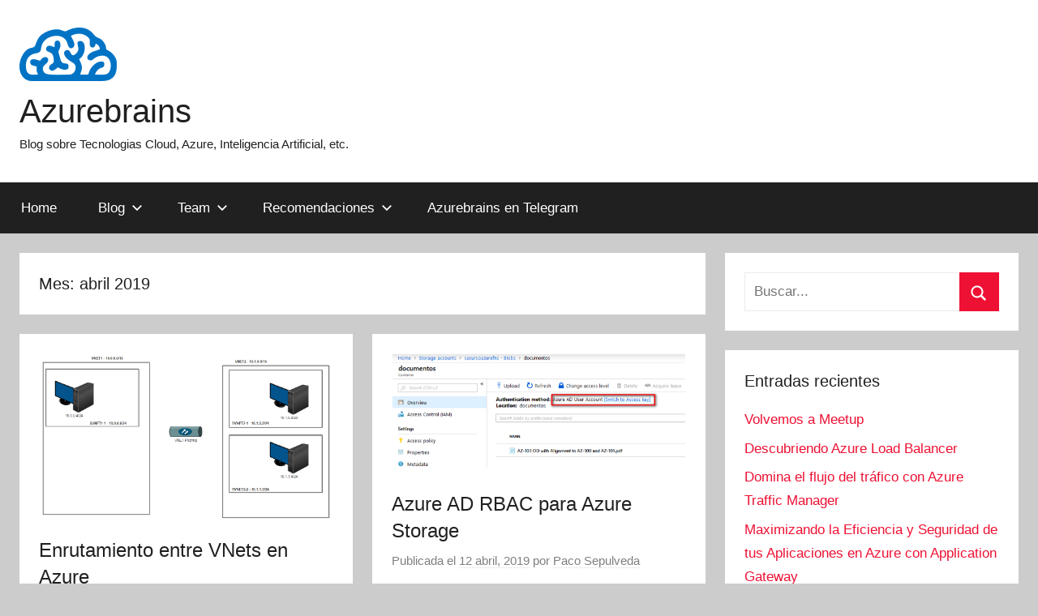

--- FILE ---
content_type: text/html; charset=UTF-8
request_url: https://azurebrains.azurewebsites.net/2019/04/
body_size: 11555
content:
<!DOCTYPE html>
<html lang="es">
<head>
<meta charset="UTF-8">
<meta name="viewport" content="width=device-width, initial-scale=1">
<link rel="profile" href="https://gmpg.org/xfn/11">
<title>abril 2019 &#8211; Azurebrains</title>
<meta name='robots' content='max-image-preview:large' />
<link rel='dns-prefetch' href='//s.w.org' />
<link rel="alternate" type="application/rss+xml" title="Azurebrains &raquo; Feed" href="https://www.azurebrains.com/feed/" />
<link rel="alternate" type="application/rss+xml" title="Azurebrains &raquo; Feed de los comentarios" href="https://www.azurebrains.com/comments/feed/" />
<script type="text/javascript">
window._wpemojiSettings = {"baseUrl":"https:\/\/s.w.org\/images\/core\/emoji\/14.0.0\/72x72\/","ext":".png","svgUrl":"https:\/\/s.w.org\/images\/core\/emoji\/14.0.0\/svg\/","svgExt":".svg","source":{"concatemoji":"https:\/\/www.azurebrains.com\/wp-includes\/js\/wp-emoji-release.min.js?ver=6.0.6"}};
/*! This file is auto-generated */
!function(e,a,t){var n,r,o,i=a.createElement("canvas"),p=i.getContext&&i.getContext("2d");function s(e,t){var a=String.fromCharCode,e=(p.clearRect(0,0,i.width,i.height),p.fillText(a.apply(this,e),0,0),i.toDataURL());return p.clearRect(0,0,i.width,i.height),p.fillText(a.apply(this,t),0,0),e===i.toDataURL()}function c(e){var t=a.createElement("script");t.src=e,t.defer=t.type="text/javascript",a.getElementsByTagName("head")[0].appendChild(t)}for(o=Array("flag","emoji"),t.supports={everything:!0,everythingExceptFlag:!0},r=0;r<o.length;r++)t.supports[o[r]]=function(e){if(!p||!p.fillText)return!1;switch(p.textBaseline="top",p.font="600 32px Arial",e){case"flag":return s([127987,65039,8205,9895,65039],[127987,65039,8203,9895,65039])?!1:!s([55356,56826,55356,56819],[55356,56826,8203,55356,56819])&&!s([55356,57332,56128,56423,56128,56418,56128,56421,56128,56430,56128,56423,56128,56447],[55356,57332,8203,56128,56423,8203,56128,56418,8203,56128,56421,8203,56128,56430,8203,56128,56423,8203,56128,56447]);case"emoji":return!s([129777,127995,8205,129778,127999],[129777,127995,8203,129778,127999])}return!1}(o[r]),t.supports.everything=t.supports.everything&&t.supports[o[r]],"flag"!==o[r]&&(t.supports.everythingExceptFlag=t.supports.everythingExceptFlag&&t.supports[o[r]]);t.supports.everythingExceptFlag=t.supports.everythingExceptFlag&&!t.supports.flag,t.DOMReady=!1,t.readyCallback=function(){t.DOMReady=!0},t.supports.everything||(n=function(){t.readyCallback()},a.addEventListener?(a.addEventListener("DOMContentLoaded",n,!1),e.addEventListener("load",n,!1)):(e.attachEvent("onload",n),a.attachEvent("onreadystatechange",function(){"complete"===a.readyState&&t.readyCallback()})),(e=t.source||{}).concatemoji?c(e.concatemoji):e.wpemoji&&e.twemoji&&(c(e.twemoji),c(e.wpemoji)))}(window,document,window._wpemojiSettings);
</script>
<style type="text/css">
img.wp-smiley,
img.emoji {
display: inline !important;
border: none !important;
box-shadow: none !important;
height: 1em !important;
width: 1em !important;
margin: 0 0.07em !important;
vertical-align: -0.1em !important;
background: none !important;
padding: 0 !important;
}
</style>
<!-- <link rel='stylesheet' id='donovan-theme-fonts-css'  href='/wp-content/fonts/1944a6baf216d256e096684188f34548.css?ver=20201110' type='text/css' media='all' /> -->
<!-- <link rel='stylesheet' id='wp-block-library-css'  href='https://www.azurebrains.com/wp-includes/css/dist/block-library/style.min.css?ver=6.0.6' type='text/css' media='all' /> -->
<link rel="stylesheet" type="text/css" href="/wp-content/cache/wpfc-minified/1o3mw7h5/bqj5.css" media="all"/>
<style id='global-styles-inline-css' type='text/css'>
body{--wp--preset--color--black: #000000;--wp--preset--color--cyan-bluish-gray: #abb8c3;--wp--preset--color--white: #ffffff;--wp--preset--color--pale-pink: #f78da7;--wp--preset--color--vivid-red: #cf2e2e;--wp--preset--color--luminous-vivid-orange: #ff6900;--wp--preset--color--luminous-vivid-amber: #fcb900;--wp--preset--color--light-green-cyan: #7bdcb5;--wp--preset--color--vivid-green-cyan: #00d084;--wp--preset--color--pale-cyan-blue: #8ed1fc;--wp--preset--color--vivid-cyan-blue: #0693e3;--wp--preset--color--vivid-purple: #9b51e0;--wp--preset--color--primary: #ee1133;--wp--preset--color--secondary: #d5001a;--wp--preset--color--tertiary: #bb0000;--wp--preset--color--accent: #1153ee;--wp--preset--color--highlight: #eedc11;--wp--preset--color--light-gray: #f2f2f2;--wp--preset--color--gray: #666666;--wp--preset--color--dark-gray: #202020;--wp--preset--gradient--vivid-cyan-blue-to-vivid-purple: linear-gradient(135deg,rgba(6,147,227,1) 0%,rgb(155,81,224) 100%);--wp--preset--gradient--light-green-cyan-to-vivid-green-cyan: linear-gradient(135deg,rgb(122,220,180) 0%,rgb(0,208,130) 100%);--wp--preset--gradient--luminous-vivid-amber-to-luminous-vivid-orange: linear-gradient(135deg,rgba(252,185,0,1) 0%,rgba(255,105,0,1) 100%);--wp--preset--gradient--luminous-vivid-orange-to-vivid-red: linear-gradient(135deg,rgba(255,105,0,1) 0%,rgb(207,46,46) 100%);--wp--preset--gradient--very-light-gray-to-cyan-bluish-gray: linear-gradient(135deg,rgb(238,238,238) 0%,rgb(169,184,195) 100%);--wp--preset--gradient--cool-to-warm-spectrum: linear-gradient(135deg,rgb(74,234,220) 0%,rgb(151,120,209) 20%,rgb(207,42,186) 40%,rgb(238,44,130) 60%,rgb(251,105,98) 80%,rgb(254,248,76) 100%);--wp--preset--gradient--blush-light-purple: linear-gradient(135deg,rgb(255,206,236) 0%,rgb(152,150,240) 100%);--wp--preset--gradient--blush-bordeaux: linear-gradient(135deg,rgb(254,205,165) 0%,rgb(254,45,45) 50%,rgb(107,0,62) 100%);--wp--preset--gradient--luminous-dusk: linear-gradient(135deg,rgb(255,203,112) 0%,rgb(199,81,192) 50%,rgb(65,88,208) 100%);--wp--preset--gradient--pale-ocean: linear-gradient(135deg,rgb(255,245,203) 0%,rgb(182,227,212) 50%,rgb(51,167,181) 100%);--wp--preset--gradient--electric-grass: linear-gradient(135deg,rgb(202,248,128) 0%,rgb(113,206,126) 100%);--wp--preset--gradient--midnight: linear-gradient(135deg,rgb(2,3,129) 0%,rgb(40,116,252) 100%);--wp--preset--duotone--dark-grayscale: url('#wp-duotone-dark-grayscale');--wp--preset--duotone--grayscale: url('#wp-duotone-grayscale');--wp--preset--duotone--purple-yellow: url('#wp-duotone-purple-yellow');--wp--preset--duotone--blue-red: url('#wp-duotone-blue-red');--wp--preset--duotone--midnight: url('#wp-duotone-midnight');--wp--preset--duotone--magenta-yellow: url('#wp-duotone-magenta-yellow');--wp--preset--duotone--purple-green: url('#wp-duotone-purple-green');--wp--preset--duotone--blue-orange: url('#wp-duotone-blue-orange');--wp--preset--font-size--small: 13px;--wp--preset--font-size--medium: 20px;--wp--preset--font-size--large: 36px;--wp--preset--font-size--x-large: 42px;}.has-black-color{color: var(--wp--preset--color--black) !important;}.has-cyan-bluish-gray-color{color: var(--wp--preset--color--cyan-bluish-gray) !important;}.has-white-color{color: var(--wp--preset--color--white) !important;}.has-pale-pink-color{color: var(--wp--preset--color--pale-pink) !important;}.has-vivid-red-color{color: var(--wp--preset--color--vivid-red) !important;}.has-luminous-vivid-orange-color{color: var(--wp--preset--color--luminous-vivid-orange) !important;}.has-luminous-vivid-amber-color{color: var(--wp--preset--color--luminous-vivid-amber) !important;}.has-light-green-cyan-color{color: var(--wp--preset--color--light-green-cyan) !important;}.has-vivid-green-cyan-color{color: var(--wp--preset--color--vivid-green-cyan) !important;}.has-pale-cyan-blue-color{color: var(--wp--preset--color--pale-cyan-blue) !important;}.has-vivid-cyan-blue-color{color: var(--wp--preset--color--vivid-cyan-blue) !important;}.has-vivid-purple-color{color: var(--wp--preset--color--vivid-purple) !important;}.has-black-background-color{background-color: var(--wp--preset--color--black) !important;}.has-cyan-bluish-gray-background-color{background-color: var(--wp--preset--color--cyan-bluish-gray) !important;}.has-white-background-color{background-color: var(--wp--preset--color--white) !important;}.has-pale-pink-background-color{background-color: var(--wp--preset--color--pale-pink) !important;}.has-vivid-red-background-color{background-color: var(--wp--preset--color--vivid-red) !important;}.has-luminous-vivid-orange-background-color{background-color: var(--wp--preset--color--luminous-vivid-orange) !important;}.has-luminous-vivid-amber-background-color{background-color: var(--wp--preset--color--luminous-vivid-amber) !important;}.has-light-green-cyan-background-color{background-color: var(--wp--preset--color--light-green-cyan) !important;}.has-vivid-green-cyan-background-color{background-color: var(--wp--preset--color--vivid-green-cyan) !important;}.has-pale-cyan-blue-background-color{background-color: var(--wp--preset--color--pale-cyan-blue) !important;}.has-vivid-cyan-blue-background-color{background-color: var(--wp--preset--color--vivid-cyan-blue) !important;}.has-vivid-purple-background-color{background-color: var(--wp--preset--color--vivid-purple) !important;}.has-black-border-color{border-color: var(--wp--preset--color--black) !important;}.has-cyan-bluish-gray-border-color{border-color: var(--wp--preset--color--cyan-bluish-gray) !important;}.has-white-border-color{border-color: var(--wp--preset--color--white) !important;}.has-pale-pink-border-color{border-color: var(--wp--preset--color--pale-pink) !important;}.has-vivid-red-border-color{border-color: var(--wp--preset--color--vivid-red) !important;}.has-luminous-vivid-orange-border-color{border-color: var(--wp--preset--color--luminous-vivid-orange) !important;}.has-luminous-vivid-amber-border-color{border-color: var(--wp--preset--color--luminous-vivid-amber) !important;}.has-light-green-cyan-border-color{border-color: var(--wp--preset--color--light-green-cyan) !important;}.has-vivid-green-cyan-border-color{border-color: var(--wp--preset--color--vivid-green-cyan) !important;}.has-pale-cyan-blue-border-color{border-color: var(--wp--preset--color--pale-cyan-blue) !important;}.has-vivid-cyan-blue-border-color{border-color: var(--wp--preset--color--vivid-cyan-blue) !important;}.has-vivid-purple-border-color{border-color: var(--wp--preset--color--vivid-purple) !important;}.has-vivid-cyan-blue-to-vivid-purple-gradient-background{background: var(--wp--preset--gradient--vivid-cyan-blue-to-vivid-purple) !important;}.has-light-green-cyan-to-vivid-green-cyan-gradient-background{background: var(--wp--preset--gradient--light-green-cyan-to-vivid-green-cyan) !important;}.has-luminous-vivid-amber-to-luminous-vivid-orange-gradient-background{background: var(--wp--preset--gradient--luminous-vivid-amber-to-luminous-vivid-orange) !important;}.has-luminous-vivid-orange-to-vivid-red-gradient-background{background: var(--wp--preset--gradient--luminous-vivid-orange-to-vivid-red) !important;}.has-very-light-gray-to-cyan-bluish-gray-gradient-background{background: var(--wp--preset--gradient--very-light-gray-to-cyan-bluish-gray) !important;}.has-cool-to-warm-spectrum-gradient-background{background: var(--wp--preset--gradient--cool-to-warm-spectrum) !important;}.has-blush-light-purple-gradient-background{background: var(--wp--preset--gradient--blush-light-purple) !important;}.has-blush-bordeaux-gradient-background{background: var(--wp--preset--gradient--blush-bordeaux) !important;}.has-luminous-dusk-gradient-background{background: var(--wp--preset--gradient--luminous-dusk) !important;}.has-pale-ocean-gradient-background{background: var(--wp--preset--gradient--pale-ocean) !important;}.has-electric-grass-gradient-background{background: var(--wp--preset--gradient--electric-grass) !important;}.has-midnight-gradient-background{background: var(--wp--preset--gradient--midnight) !important;}.has-small-font-size{font-size: var(--wp--preset--font-size--small) !important;}.has-medium-font-size{font-size: var(--wp--preset--font-size--medium) !important;}.has-large-font-size{font-size: var(--wp--preset--font-size--large) !important;}.has-x-large-font-size{font-size: var(--wp--preset--font-size--x-large) !important;}
</style>
<!-- <link rel='stylesheet' id='donovan-stylesheet-css'  href='/wp-content/themes/donovan/style.css?ver=1.8.5' type='text/css' media='all' /> -->
<link rel="stylesheet" type="text/css" href="/wp-content/cache/wpfc-minified/mo8q0iuc/2hqls.css" media="all"/>
<script src='/wp-content/cache/wpfc-minified/qhybdszj/2hqlt.js' type="text/javascript"></script>
<!-- <script type='text/javascript' src='/wp-content/themes/donovan/assets/js/svgxuse.min.js?ver=1.2.6' id='svgxuse-js'></script> -->
<link rel="https://api.w.org/" href="https://www.azurebrains.com/wp-json/" /><link rel="EditURI" type="application/rsd+xml" title="RSD" href="https://www.azurebrains.com/xmlrpc.php?rsd" />
<link rel="wlwmanifest" type="application/wlwmanifest+xml" href="https://www.azurebrains.com/wp-includes/wlwmanifest.xml" /> 
<meta name="generator" content="WordPress 6.0.6" />
<script type="text/javascript">
var appInsights=window.appInsights||function(a){
function b(a){c[a]=function(){var b=arguments;c.queue.push(function(){c[a].apply(c,b)})}}var c={config:a},d=document,e=window;setTimeout(function(){var b=d.createElement("script");b.src=a.url||"https://az416426.vo.msecnd.net/scripts/a/ai.0.js",d.getElementsByTagName("script")[0].parentNode.appendChild(b)});try{c.cookie=d.cookie}catch(a){}c.queue=[];for(var f=["Event","Exception","Metric","PageView","Trace","Dependency"];f.length;)b("track"+f.pop());if(b("setAuthenticatedUserContext"),b("clearAuthenticatedUserContext"),b("startTrackEvent"),b("stopTrackEvent"),b("startTrackPage"),b("stopTrackPage"),b("flush"),!a.disableExceptionTracking){f="onerror",b("_"+f);var g=e[f];e[f]=function(a,b,d,e,h){var i=g&&g(a,b,d,e,h);return!0!==i&&c["_"+f](a,b,d,e,h),i}}return c    
}({
instrumentationKey:"4c579558-25ab-4583-9885-dbbf924b06b0"
});
window.appInsights=appInsights,appInsights.queue&&0===appInsights.queue.length&&appInsights.trackPageView("Enrutamiento entre VNets en Azure", window.location.origin);
</script>		<script>
document.documentElement.className = document.documentElement.className.replace( 'no-js', 'js' );
</script>
<style>
.no-js img.lazyload { display: none; }
figure.wp-block-image img.lazyloading { min-width: 150px; }
.lazyload, .lazyloading { opacity: 0; }
.lazyloaded {
opacity: 1;
transition: opacity 400ms;
transition-delay: 0ms;
}
</style>
<!-- Google Analytics tracking code output by Beehive Analytics Pro https://premium.wpmudev.org/project/google-analytics-for-wordpress-mu-sitewide-and-single-blog-solution/ -->
<script type="text/javascript">
( function( i, s, o, g, r, a, m ) {
i[ 'GoogleAnalyticsObject' ] = r;
i[ r ] = i[ r ] || function() {
( i[ r ].q = i[ r ].q || [] ).push( arguments )
}, i[ r ].l = 1 * new Date();
a = s.createElement( o ),
m = s.getElementsByTagName( o )[ 0 ];
a.async = 1;
a.src = g;
m.parentNode.insertBefore( a, m )
} )( window, document, 'script', '//www.google-analytics.com/analytics.js', 'beehive_ga' );
function beehive_ga_track() {
beehive_ga( 'create', 'UA-156249990-1', 'auto', { 'name': 'single' } ); // Create single site tracking.
beehive_ga( 'single.set', 'anonymizeIp', true ); // Anonymize IP.
beehive_ga( 'single.require', 'displayfeatures' ); // Display advertising.
beehive_ga( 'single.send', 'pageview' ); // Send pageview.
}
beehive_ga_track(); // Load tracking.
</script>
<!-- End Google Analytics --><!-- No hay ninguna versión amphtml disponible para esta URL. --><link rel="icon" href="/wp-content/uploads/2017/07/cropped-Favicon-3-32x32.gif" sizes="32x32" />
<link rel="icon" href="/wp-content/uploads/2017/07/cropped-Favicon-3-192x192.gif" sizes="192x192" />
<link rel="apple-touch-icon" href="/wp-content/uploads/2017/07/cropped-Favicon-3-180x180.gif" />
<meta name="msapplication-TileImage" content="/wp-content/uploads/2017/07/cropped-Favicon-3-270x270.gif" />
</head>
<body data-rsssl=1 class="archive date wp-custom-logo wp-embed-responsive blog-grid-layout hfeed">
<svg xmlns="http://www.w3.org/2000/svg" viewBox="0 0 0 0" width="0" height="0" focusable="false" role="none" style="visibility: hidden; position: absolute; left: -9999px; overflow: hidden;" ><defs><filter id="wp-duotone-dark-grayscale"><feColorMatrix color-interpolation-filters="sRGB" type="matrix" values=" .299 .587 .114 0 0 .299 .587 .114 0 0 .299 .587 .114 0 0 .299 .587 .114 0 0 " /><feComponentTransfer color-interpolation-filters="sRGB" ><feFuncR type="table" tableValues="0 0.49803921568627" /><feFuncG type="table" tableValues="0 0.49803921568627" /><feFuncB type="table" tableValues="0 0.49803921568627" /><feFuncA type="table" tableValues="1 1" /></feComponentTransfer><feComposite in2="SourceGraphic" operator="in" /></filter></defs></svg><svg xmlns="http://www.w3.org/2000/svg" viewBox="0 0 0 0" width="0" height="0" focusable="false" role="none" style="visibility: hidden; position: absolute; left: -9999px; overflow: hidden;" ><defs><filter id="wp-duotone-grayscale"><feColorMatrix color-interpolation-filters="sRGB" type="matrix" values=" .299 .587 .114 0 0 .299 .587 .114 0 0 .299 .587 .114 0 0 .299 .587 .114 0 0 " /><feComponentTransfer color-interpolation-filters="sRGB" ><feFuncR type="table" tableValues="0 1" /><feFuncG type="table" tableValues="0 1" /><feFuncB type="table" tableValues="0 1" /><feFuncA type="table" tableValues="1 1" /></feComponentTransfer><feComposite in2="SourceGraphic" operator="in" /></filter></defs></svg><svg xmlns="http://www.w3.org/2000/svg" viewBox="0 0 0 0" width="0" height="0" focusable="false" role="none" style="visibility: hidden; position: absolute; left: -9999px; overflow: hidden;" ><defs><filter id="wp-duotone-purple-yellow"><feColorMatrix color-interpolation-filters="sRGB" type="matrix" values=" .299 .587 .114 0 0 .299 .587 .114 0 0 .299 .587 .114 0 0 .299 .587 .114 0 0 " /><feComponentTransfer color-interpolation-filters="sRGB" ><feFuncR type="table" tableValues="0.54901960784314 0.98823529411765" /><feFuncG type="table" tableValues="0 1" /><feFuncB type="table" tableValues="0.71764705882353 0.25490196078431" /><feFuncA type="table" tableValues="1 1" /></feComponentTransfer><feComposite in2="SourceGraphic" operator="in" /></filter></defs></svg><svg xmlns="http://www.w3.org/2000/svg" viewBox="0 0 0 0" width="0" height="0" focusable="false" role="none" style="visibility: hidden; position: absolute; left: -9999px; overflow: hidden;" ><defs><filter id="wp-duotone-blue-red"><feColorMatrix color-interpolation-filters="sRGB" type="matrix" values=" .299 .587 .114 0 0 .299 .587 .114 0 0 .299 .587 .114 0 0 .299 .587 .114 0 0 " /><feComponentTransfer color-interpolation-filters="sRGB" ><feFuncR type="table" tableValues="0 1" /><feFuncG type="table" tableValues="0 0.27843137254902" /><feFuncB type="table" tableValues="0.5921568627451 0.27843137254902" /><feFuncA type="table" tableValues="1 1" /></feComponentTransfer><feComposite in2="SourceGraphic" operator="in" /></filter></defs></svg><svg xmlns="http://www.w3.org/2000/svg" viewBox="0 0 0 0" width="0" height="0" focusable="false" role="none" style="visibility: hidden; position: absolute; left: -9999px; overflow: hidden;" ><defs><filter id="wp-duotone-midnight"><feColorMatrix color-interpolation-filters="sRGB" type="matrix" values=" .299 .587 .114 0 0 .299 .587 .114 0 0 .299 .587 .114 0 0 .299 .587 .114 0 0 " /><feComponentTransfer color-interpolation-filters="sRGB" ><feFuncR type="table" tableValues="0 0" /><feFuncG type="table" tableValues="0 0.64705882352941" /><feFuncB type="table" tableValues="0 1" /><feFuncA type="table" tableValues="1 1" /></feComponentTransfer><feComposite in2="SourceGraphic" operator="in" /></filter></defs></svg><svg xmlns="http://www.w3.org/2000/svg" viewBox="0 0 0 0" width="0" height="0" focusable="false" role="none" style="visibility: hidden; position: absolute; left: -9999px; overflow: hidden;" ><defs><filter id="wp-duotone-magenta-yellow"><feColorMatrix color-interpolation-filters="sRGB" type="matrix" values=" .299 .587 .114 0 0 .299 .587 .114 0 0 .299 .587 .114 0 0 .299 .587 .114 0 0 " /><feComponentTransfer color-interpolation-filters="sRGB" ><feFuncR type="table" tableValues="0.78039215686275 1" /><feFuncG type="table" tableValues="0 0.94901960784314" /><feFuncB type="table" tableValues="0.35294117647059 0.47058823529412" /><feFuncA type="table" tableValues="1 1" /></feComponentTransfer><feComposite in2="SourceGraphic" operator="in" /></filter></defs></svg><svg xmlns="http://www.w3.org/2000/svg" viewBox="0 0 0 0" width="0" height="0" focusable="false" role="none" style="visibility: hidden; position: absolute; left: -9999px; overflow: hidden;" ><defs><filter id="wp-duotone-purple-green"><feColorMatrix color-interpolation-filters="sRGB" type="matrix" values=" .299 .587 .114 0 0 .299 .587 .114 0 0 .299 .587 .114 0 0 .299 .587 .114 0 0 " /><feComponentTransfer color-interpolation-filters="sRGB" ><feFuncR type="table" tableValues="0.65098039215686 0.40392156862745" /><feFuncG type="table" tableValues="0 1" /><feFuncB type="table" tableValues="0.44705882352941 0.4" /><feFuncA type="table" tableValues="1 1" /></feComponentTransfer><feComposite in2="SourceGraphic" operator="in" /></filter></defs></svg><svg xmlns="http://www.w3.org/2000/svg" viewBox="0 0 0 0" width="0" height="0" focusable="false" role="none" style="visibility: hidden; position: absolute; left: -9999px; overflow: hidden;" ><defs><filter id="wp-duotone-blue-orange"><feColorMatrix color-interpolation-filters="sRGB" type="matrix" values=" .299 .587 .114 0 0 .299 .587 .114 0 0 .299 .587 .114 0 0 .299 .587 .114 0 0 " /><feComponentTransfer color-interpolation-filters="sRGB" ><feFuncR type="table" tableValues="0.098039215686275 1" /><feFuncG type="table" tableValues="0 0.66274509803922" /><feFuncB type="table" tableValues="0.84705882352941 0.41960784313725" /><feFuncA type="table" tableValues="1 1" /></feComponentTransfer><feComposite in2="SourceGraphic" operator="in" /></filter></defs></svg>
<div id="page" class="site">
<a class="skip-link screen-reader-text" href="#content">Saltar al contenido</a>
<header id="masthead" class="site-header clearfix" role="banner">
<div class="header-main container clearfix">
<div id="logo" class="site-branding clearfix">
<a href="https://www.azurebrains.com/" class="custom-logo-link" rel="home"><img width="120" height="66"   alt="Azurebrains" data-src="/wp-content/uploads/2019/01/Azurebrains-logo-azul.png" class="custom-logo lazyload" src="[data-uri]" /><noscript><img width="120" height="66" src="/wp-content/uploads/2019/01/Azurebrains-logo-azul.png" class="custom-logo" alt="Azurebrains" /></noscript></a>					
<p class="site-title"><a href="https://www.azurebrains.com/" rel="home">Azurebrains</a></p>
<p class="site-description">Blog sobre Tecnologias Cloud, Azure, Inteligencia Artificial, etc.</p>
</div><!-- .site-branding -->
</div><!-- .header-main -->
<div id="main-navigation-wrap" class="primary-navigation-wrap">
<div id="main-navigation-container" class="primary-navigation-container container">
<button class="primary-menu-toggle menu-toggle" aria-controls="primary-menu" aria-expanded="false" >
<svg class="icon icon-menu" aria-hidden="true" role="img"> <use xlink:href="/wp-content/themes/donovan/assets/icons/genericons-neue.svg#menu"></use> </svg><svg class="icon icon-close" aria-hidden="true" role="img"> <use xlink:href="/wp-content/themes/donovan/assets/icons/genericons-neue.svg#close"></use> </svg>				<span class="menu-toggle-text">Menú</span>
</button>
<div class="primary-navigation">
<nav id="site-navigation" class="main-navigation" role="navigation"  aria-label="Menú principal">
<ul id="primary-menu" class="menu"><li id="menu-item-105" class="menu-item menu-item-type-custom menu-item-object-custom menu-item-105"><a href="https://azurebrains.com">Home</a></li>
<li id="menu-item-108" class="menu-item menu-item-type-taxonomy menu-item-object-category menu-item-has-children menu-item-108"><a href="https://www.azurebrains.com/category/blog/">Blog<svg class="icon icon-expand" aria-hidden="true" role="img"> <use xlink:href="/wp-content/themes/donovan/assets/icons/genericons-neue.svg#expand"></use> </svg></a>
<ul class="sub-menu">
<li id="menu-item-20432" class="menu-item menu-item-type-taxonomy menu-item-object-category menu-item-20432"><a href="https://www.azurebrains.com/category/azure/">Azure</a></li>
<li id="menu-item-20441" class="menu-item menu-item-type-taxonomy menu-item-object-category menu-item-20441"><a href="https://www.azurebrains.com/category/seguridad/">Seguridad</a></li>
<li id="menu-item-20442" class="menu-item menu-item-type-taxonomy menu-item-object-category menu-item-20442"><a href="https://www.azurebrains.com/category/cloud-computing/">Cloud Computing</a></li>
<li id="menu-item-122" class="menu-item menu-item-type-taxonomy menu-item-object-category menu-item-122"><a href="https://www.azurebrains.com/category/blog/ai/">Artificial Intelligence</a></li>
<li id="menu-item-123" class="menu-item menu-item-type-taxonomy menu-item-object-category menu-item-123"><a href="https://www.azurebrains.com/category/blog/compute/">Compute</a></li>
<li id="menu-item-107" class="menu-item menu-item-type-taxonomy menu-item-object-category menu-item-107"><a href="https://www.azurebrains.com/category/blog/networking/">Networking</a></li>
<li id="menu-item-20443" class="menu-item menu-item-type-taxonomy menu-item-object-category menu-item-20443"><a href="https://www.azurebrains.com/category/infra/">Infra</a></li>
<li id="menu-item-20444" class="menu-item menu-item-type-taxonomy menu-item-object-category menu-item-20444"><a href="https://www.azurebrains.com/category/administracion/">Administración</a></li>
<li id="menu-item-20445" class="menu-item menu-item-type-taxonomy menu-item-object-category menu-item-20445"><a href="https://www.azurebrains.com/category/azuread/">AzureAD</a></li>
<li id="menu-item-20446" class="menu-item menu-item-type-taxonomy menu-item-object-category menu-item-20446"><a href="https://www.azurebrains.com/category/iaas/">IaaS</a></li>
<li id="menu-item-20447" class="menu-item menu-item-type-taxonomy menu-item-object-category menu-item-20447"><a href="https://www.azurebrains.com/category/blog/networking/">Networking</a></li>
<li id="menu-item-20448" class="menu-item menu-item-type-taxonomy menu-item-object-category menu-item-20448"><a href="https://www.azurebrains.com/category/blog/infra-blog/">Infra</a></li>
<li id="menu-item-106" class="menu-item menu-item-type-taxonomy menu-item-object-category menu-item-106"><a href="https://www.azurebrains.com/category/blog/research/">Research</a></li>
<li id="menu-item-20449" class="menu-item menu-item-type-taxonomy menu-item-object-category menu-item-20449"><a href="https://www.azurebrains.com/category/blog/sin-categoria/">Sin categoría</a></li>
</ul>
</li>
<li id="menu-item-104" class="menu-item menu-item-type-taxonomy menu-item-object-category menu-item-has-children menu-item-104"><a href="https://www.azurebrains.com/category/team/">Team<svg class="icon icon-expand" aria-hidden="true" role="img"> <use xlink:href="/wp-content/themes/donovan/assets/icons/genericons-neue.svg#expand"></use> </svg></a>
<ul class="sub-menu">
<li id="menu-item-102" class="menu-item menu-item-type-post_type menu-item-object-page menu-item-102"><a href="https://www.azurebrains.com/alejandrolmeida-2/">Alejandro Almeida</a></li>
<li id="menu-item-20388" class="menu-item menu-item-type-post_type menu-item-object-page menu-item-20388"><a href="https://www.azurebrains.com/elena-guzman/">Elena Guzman</a></li>
<li id="menu-item-19072" class="menu-item menu-item-type-post_type menu-item-object-page menu-item-19072"><a href="https://www.azurebrains.com/pacosepulveda/">Paco Sepulveda</a></li>
<li id="menu-item-20376" class="menu-item menu-item-type-post_type menu-item-object-page menu-item-20376"><a href="https://www.azurebrains.com/javier-gonzalez/">Javier Gonzalez</a></li>
<li id="menu-item-20424" class="menu-item menu-item-type-post_type menu-item-object-page menu-item-20424"><a href="https://www.azurebrains.com/dario-romero/">Dario Romero</a></li>
<li id="menu-item-19096" class="menu-item menu-item-type-post_type menu-item-object-page menu-item-19096"><a href="https://www.azurebrains.com/asieraranda/">Asier Aranda</a></li>
<li id="menu-item-20451" class="menu-item menu-item-type-post_type menu-item-object-page menu-item-20451"><a href="https://www.azurebrains.com/david-suzuhara/">David Suzuhara</a></li>
<li id="menu-item-20450" class="menu-item menu-item-type-post_type menu-item-object-page menu-item-20450"><a href="https://www.azurebrains.com/david-saldana/">David Saldaña</a></li>
<li id="menu-item-20466" class="menu-item menu-item-type-post_type menu-item-object-page menu-item-20466"><a href="https://www.azurebrains.com/alberto-picazo/">Alberto Picazo</a></li>
</ul>
</li>
<li id="menu-item-20469" class="menu-item menu-item-type-post_type menu-item-object-page menu-item-has-children menu-item-20469"><a href="https://www.azurebrains.com/recomendaciones/">Recomendaciones<svg class="icon icon-expand" aria-hidden="true" role="img"> <use xlink:href="/wp-content/themes/donovan/assets/icons/genericons-neue.svg#expand"></use> </svg></a>
<ul class="sub-menu">
<li id="menu-item-20475" class="menu-item menu-item-type-post_type menu-item-object-page menu-item-20475"><a href="https://www.azurebrains.com/libros/">Libros</a></li>
</ul>
</li>
<li id="menu-item-20758" class="menu-item menu-item-type-post_type menu-item-object-page menu-item-20758"><a href="https://www.azurebrains.com/telegram/">Azurebrains en Telegram</a></li>
</ul>				</nav><!-- #site-navigation -->
</div><!-- .primary-navigation -->
</div>
</div>
</header><!-- #masthead -->
<div id="content" class="site-content container">
<div id="primary" class="content-archive content-area">
<main id="main" class="site-main" role="main">
<header class="archive-header">
<h1 class="archive-title">Mes: <span>abril 2019</span></h1>				
</header><!-- .archive-header -->
<div id="post-wrapper" class="post-wrapper">
<article id="post-19382" class="post-19382 post type-post status-publish format-standard has-post-thumbnail hentry category-azure category-cloud-computing category-networking">
<div class="post-image">
<a class="wp-post-image-link" href="https://www.azurebrains.com/2019/04/29/enrutamiento-entre-vnets-en-azure/" rel="bookmark">
<img width="1096" height="633"   alt="" data-srcset="/wp-content/uploads/2019/03/5-1.png 1096w, /wp-content/uploads/2019/03/5-1-300x173.png 300w, /wp-content/uploads/2019/03/5-1-768x444.png 768w, /wp-content/uploads/2019/03/5-1-1024x591.png 1024w" sizes="(max-width: 1096px) 100vw, 1096px" data-src="/wp-content/uploads/2019/03/5-1.png" class="attachment-post-thumbnail size-post-thumbnail wp-post-image lazyload" src="[data-uri]" /><noscript><img width="1096" height="633" src="/wp-content/uploads/2019/03/5-1.png" class="attachment-post-thumbnail size-post-thumbnail wp-post-image" alt="" srcset="/wp-content/uploads/2019/03/5-1.png 1096w, /wp-content/uploads/2019/03/5-1-300x173.png 300w, /wp-content/uploads/2019/03/5-1-768x444.png 768w, /wp-content/uploads/2019/03/5-1-1024x591.png 1024w" sizes="(max-width: 1096px) 100vw, 1096px" /></noscript>				</a>
</div>
<div class="post-content">
<header class="entry-header">
<h2 class="entry-title"><a href="https://www.azurebrains.com/2019/04/29/enrutamiento-entre-vnets-en-azure/" rel="bookmark">Enrutamiento entre VNets en Azure</a></h2>
<div class="entry-meta post-details"><span class="posted-on meta-date">Publicada el <a href="https://www.azurebrains.com/2019/04/29/enrutamiento-entre-vnets-en-azure/" rel="bookmark"><time class="entry-date published" datetime="2019-04-29T11:11:49+01:00">29 abril, 2019</time><time class="updated" datetime="2019-04-28T14:48:18+01:00">28 abril, 2019</time></a></span><span class="posted-by meta-author"> por <span class="author vcard"><a class="url fn n" href="https://www.azurebrains.com/author/pacosepulveda/" title="Ver todas las entradas de Paco Sepulveda" rel="author">Paco Sepulveda</a></span></span></div>
</header><!-- .entry-header -->
<div class="entry-content entry-excerpt clearfix">
<p>En un post anterior estuvimos tratando el tema de enrutamiento en Azure y aprendimos lo que son las System Routes</p>
<a href="https://www.azurebrains.com/2019/04/29/enrutamiento-entre-vnets-en-azure/" class="more-link">Seguir leyendo</a>
</div><!-- .entry-content -->
</div>
<footer class="entry-footer post-details">
<div class="entry-categories"> <svg class="icon icon-category" aria-hidden="true" role="img"> <use xlink:href="/wp-content/themes/donovan/assets/icons/genericons-neue.svg#category"></use> </svg><a href="https://www.azurebrains.com/category/azure/" rel="category tag">Azure</a>, <a href="https://www.azurebrains.com/category/cloud-computing/" rel="category tag">Cloud Computing</a>, <a href="https://www.azurebrains.com/category/blog/networking/" rel="category tag">Networking</a></div>
<div class="entry-comments">
<svg class="icon icon-mail" aria-hidden="true" role="img"> <use xlink:href="/wp-content/themes/donovan/assets/icons/genericons-neue.svg#mail"></use> </svg><a href="https://www.azurebrains.com/2019/04/29/enrutamiento-entre-vnets-en-azure/#respond"><span class="dsq-postid" data-dsqidentifier="19382 https://azurebrains.com/?p=19382">Dejar un comentario</span></a>
</div>
</footer><!-- .entry-footer -->
</article>
<article id="post-19430" class="post-19430 post type-post status-publish format-standard has-post-thumbnail hentry category-azure category-azuread category-directorio-activo category-seguridad tag-azure tag-rbac">
<div class="post-image">
<a class="wp-post-image-link" href="https://www.azurebrains.com/2019/04/12/azure-ad-rbac-para-azure-storage/" rel="bookmark">
<img width="1141" height="480"   alt="" loading="lazy" data-srcset="/wp-content/uploads/2019/03/image-35.png 1141w, /wp-content/uploads/2019/03/image-35-300x126.png 300w, /wp-content/uploads/2019/03/image-35-768x323.png 768w, /wp-content/uploads/2019/03/image-35-1024x431.png 1024w" sizes="(max-width: 1141px) 100vw, 1141px" data-src="/wp-content/uploads/2019/03/image-35.png" class="attachment-post-thumbnail size-post-thumbnail wp-post-image lazyload" src="[data-uri]" /><noscript><img width="1141" height="480" src="/wp-content/uploads/2019/03/image-35.png" class="attachment-post-thumbnail size-post-thumbnail wp-post-image" alt="" loading="lazy" srcset="/wp-content/uploads/2019/03/image-35.png 1141w, /wp-content/uploads/2019/03/image-35-300x126.png 300w, /wp-content/uploads/2019/03/image-35-768x323.png 768w, /wp-content/uploads/2019/03/image-35-1024x431.png 1024w" sizes="(max-width: 1141px) 100vw, 1141px" /></noscript>				</a>
</div>
<div class="post-content">
<header class="entry-header">
<h2 class="entry-title"><a href="https://www.azurebrains.com/2019/04/12/azure-ad-rbac-para-azure-storage/" rel="bookmark">Azure AD RBAC para Azure Storage</a></h2>
<div class="entry-meta post-details"><span class="posted-on meta-date">Publicada el <a href="https://www.azurebrains.com/2019/04/12/azure-ad-rbac-para-azure-storage/" rel="bookmark"><time class="entry-date published" datetime="2019-04-12T11:11:29+01:00">12 abril, 2019</time><time class="updated" datetime="2019-04-11T15:07:44+01:00">11 abril, 2019</time></a></span><span class="posted-by meta-author"> por <span class="author vcard"><a class="url fn n" href="https://www.azurebrains.com/author/pacosepulveda/" title="Ver todas las entradas de Paco Sepulveda" rel="author">Paco Sepulveda</a></span></span></div>
</header><!-- .entry-header -->
<div class="entry-content entry-excerpt clearfix">
<p>El pasado 25 de marzo se anunció la disponibilidad general del soporte de Azure Storage para el control de acceso</p>
<a href="https://www.azurebrains.com/2019/04/12/azure-ad-rbac-para-azure-storage/" class="more-link">Seguir leyendo</a>
</div><!-- .entry-content -->
</div>
<footer class="entry-footer post-details">
<div class="entry-categories"> <svg class="icon icon-category" aria-hidden="true" role="img"> <use xlink:href="/wp-content/themes/donovan/assets/icons/genericons-neue.svg#category"></use> </svg><a href="https://www.azurebrains.com/category/azure/" rel="category tag">Azure</a>, <a href="https://www.azurebrains.com/category/azuread/" rel="category tag">AzureAD</a>, <a href="https://www.azurebrains.com/category/directorio-activo/" rel="category tag">Directorio Activo</a>, <a href="https://www.azurebrains.com/category/seguridad/" rel="category tag">Seguridad</a></div>
<div class="entry-comments">
<svg class="icon icon-mail" aria-hidden="true" role="img"> <use xlink:href="/wp-content/themes/donovan/assets/icons/genericons-neue.svg#mail"></use> </svg><a href="https://www.azurebrains.com/2019/04/12/azure-ad-rbac-para-azure-storage/#respond"><span class="dsq-postid" data-dsqidentifier="19430 https://www.azurebrains.com/?p=19430">Dejar un comentario</span></a>
</div>
</footer><!-- .entry-footer -->
</article>
<article id="post-18872" class="post-18872 post type-post status-publish format-standard has-post-thumbnail hentry category-azure category-azuread tag-tecnologia">
<div class="post-image">
<a class="wp-post-image-link" href="https://www.azurebrains.com/2019/04/11/7-caracteristicas-de-azure-active-directory-que-tienes-que-probar-ya-2-7-portal-de-autoservicio-de-cambio-de-contrasena/" rel="bookmark">
<img width="954" height="616"   alt="" loading="lazy" data-srcset="/wp-content/uploads/2019/04/AzureAD27_0001.png 954w, /wp-content/uploads/2019/04/AzureAD27_0001-300x194.png 300w, /wp-content/uploads/2019/04/AzureAD27_0001-768x496.png 768w" sizes="(max-width: 954px) 100vw, 954px" data-src="/wp-content/uploads/2019/04/AzureAD27_0001.png" class="attachment-post-thumbnail size-post-thumbnail wp-post-image lazyload" src="[data-uri]" /><noscript><img width="954" height="616" src="/wp-content/uploads/2019/04/AzureAD27_0001.png" class="attachment-post-thumbnail size-post-thumbnail wp-post-image" alt="" loading="lazy" srcset="/wp-content/uploads/2019/04/AzureAD27_0001.png 954w, /wp-content/uploads/2019/04/AzureAD27_0001-300x194.png 300w, /wp-content/uploads/2019/04/AzureAD27_0001-768x496.png 768w" sizes="(max-width: 954px) 100vw, 954px" /></noscript>				</a>
</div>
<div class="post-content">
<header class="entry-header">
<h2 class="entry-title"><a href="https://www.azurebrains.com/2019/04/11/7-caracteristicas-de-azure-active-directory-que-tienes-que-probar-ya-2-7-portal-de-autoservicio-de-cambio-de-contrasena/" rel="bookmark">7 características de Azure Active Directory que tienes que probar!! (2/7): Portal de autoservicio de cambio de contraseña.</a></h2>
<div class="entry-meta post-details"><span class="posted-on meta-date">Publicada el <a href="https://www.azurebrains.com/2019/04/11/7-caracteristicas-de-azure-active-directory-que-tienes-que-probar-ya-2-7-portal-de-autoservicio-de-cambio-de-contrasena/" rel="bookmark"><time class="entry-date published" datetime="2019-04-11T13:21:39+01:00">11 abril, 2019</time><time class="updated" datetime="2019-04-11T14:48:19+01:00">11 abril, 2019</time></a></span><span class="posted-by meta-author"> por <span class="author vcard"><a class="url fn n" href="https://www.azurebrains.com/author/robertotejero/" title="Ver todas las entradas de robertotejero" rel="author">robertotejero</a></span></span></div>
</header><!-- .entry-header -->
<div class="entry-content entry-excerpt clearfix">
<p>Buenos dias a todos desde la bellisima tierra Catalana, Hoy me gustaria contaros esta herramienta tan interesante y util como</p>
<a href="https://www.azurebrains.com/2019/04/11/7-caracteristicas-de-azure-active-directory-que-tienes-que-probar-ya-2-7-portal-de-autoservicio-de-cambio-de-contrasena/" class="more-link">Seguir leyendo</a>
</div><!-- .entry-content -->
</div>
<footer class="entry-footer post-details">
<div class="entry-categories"> <svg class="icon icon-category" aria-hidden="true" role="img"> <use xlink:href="/wp-content/themes/donovan/assets/icons/genericons-neue.svg#category"></use> </svg><a href="https://www.azurebrains.com/category/azure/" rel="category tag">Azure</a>, <a href="https://www.azurebrains.com/category/azuread/" rel="category tag">AzureAD</a></div>
<div class="entry-comments">
<svg class="icon icon-mail" aria-hidden="true" role="img"> <use xlink:href="/wp-content/themes/donovan/assets/icons/genericons-neue.svg#mail"></use> </svg><a href="https://www.azurebrains.com/2019/04/11/7-caracteristicas-de-azure-active-directory-que-tienes-que-probar-ya-2-7-portal-de-autoservicio-de-cambio-de-contrasena/#respond"><span class="dsq-postid" data-dsqidentifier="18872 http://blogs.itpro.es/rtejero/?p=18872">Dejar un comentario</span></a>
</div>
</footer><!-- .entry-footer -->
</article>
<article id="post-18841" class="post-18841 post type-post status-publish format-standard has-post-thumbnail hentry category-azure category-azuread category-directorio-activo tag-azure tag-azure-ad">
<div class="post-image">
<a class="wp-post-image-link" href="https://www.azurebrains.com/2019/04/03/7-caracteristicas-de-azure-active-directory-que-tienes-que-probar-ya-1-7-personalizacion-con-la-marca-empresarial-en-el-inicio-de-sesion/" rel="bookmark">
<img width="1024" height="630"   alt="" loading="lazy" data-srcset="/wp-content/uploads/2019/04/Branding001.jpg 1024w, /wp-content/uploads/2019/04/Branding001-300x185.jpg 300w, /wp-content/uploads/2019/04/Branding001-768x473.jpg 768w" sizes="(max-width: 1024px) 100vw, 1024px" data-src="/wp-content/uploads/2019/04/Branding001.jpg" class="attachment-post-thumbnail size-post-thumbnail wp-post-image lazyload" src="[data-uri]" /><noscript><img width="1024" height="630" src="/wp-content/uploads/2019/04/Branding001.jpg" class="attachment-post-thumbnail size-post-thumbnail wp-post-image" alt="" loading="lazy" srcset="/wp-content/uploads/2019/04/Branding001.jpg 1024w, /wp-content/uploads/2019/04/Branding001-300x185.jpg 300w, /wp-content/uploads/2019/04/Branding001-768x473.jpg 768w" sizes="(max-width: 1024px) 100vw, 1024px" /></noscript>				</a>
</div>
<div class="post-content">
<header class="entry-header">
<h2 class="entry-title"><a href="https://www.azurebrains.com/2019/04/03/7-caracteristicas-de-azure-active-directory-que-tienes-que-probar-ya-1-7-personalizacion-con-la-marca-empresarial-en-el-inicio-de-sesion/" rel="bookmark">7 características de Azure Active Directory que tienes que probar ya!! (1/7): Personalización con la marca empresarial en el inicio de sesión.</a></h2>
<div class="entry-meta post-details"><span class="posted-on meta-date">Publicada el <a href="https://www.azurebrains.com/2019/04/03/7-caracteristicas-de-azure-active-directory-que-tienes-que-probar-ya-1-7-personalizacion-con-la-marca-empresarial-en-el-inicio-de-sesion/" rel="bookmark"><time class="entry-date published" datetime="2019-04-03T11:23:53+01:00">3 abril, 2019</time><time class="updated" datetime="2019-04-02T21:14:13+01:00">2 abril, 2019</time></a></span><span class="posted-by meta-author"> por <span class="author vcard"><a class="url fn n" href="https://www.azurebrains.com/author/rtejero/" title="Ver todas las entradas de Roberto Tejero" rel="author">Roberto Tejero</a></span></span></div>
</header><!-- .entry-header -->
<div class="entry-content entry-excerpt clearfix">
<p>Buenos dias, Retomamos esta serie de 7 características imprescindibles con la «Personalización con nuestra marca empresarial«, en el proceso de</p>
<a href="https://www.azurebrains.com/2019/04/03/7-caracteristicas-de-azure-active-directory-que-tienes-que-probar-ya-1-7-personalizacion-con-la-marca-empresarial-en-el-inicio-de-sesion/" class="more-link">Seguir leyendo</a>
</div><!-- .entry-content -->
</div>
<footer class="entry-footer post-details">
<div class="entry-categories"> <svg class="icon icon-category" aria-hidden="true" role="img"> <use xlink:href="/wp-content/themes/donovan/assets/icons/genericons-neue.svg#category"></use> </svg><a href="https://www.azurebrains.com/category/azure/" rel="category tag">Azure</a>, <a href="https://www.azurebrains.com/category/azuread/" rel="category tag">AzureAD</a>, <a href="https://www.azurebrains.com/category/directorio-activo/" rel="category tag">Directorio Activo</a></div>
<div class="entry-comments">
<svg class="icon icon-mail" aria-hidden="true" role="img"> <use xlink:href="/wp-content/themes/donovan/assets/icons/genericons-neue.svg#mail"></use> </svg><a href="https://www.azurebrains.com/2019/04/03/7-caracteristicas-de-azure-active-directory-que-tienes-que-probar-ya-1-7-personalizacion-con-la-marca-empresarial-en-el-inicio-de-sesion/#respond"><span class="dsq-postid" data-dsqidentifier="18841 http://blogs.itpro.es/rtejero/?p=18841">Dejar un comentario</span></a>
</div>
</footer><!-- .entry-footer -->
</article>
</div>
</main><!-- #main -->
</div><!-- #primary -->
<section id="secondary" class="sidebar widget-area clearfix" role="complementary">
<section id="search-2" class="widget widget_search">
<form role="search" method="get" class="search-form" action="https://www.azurebrains.com/">
<label>
<span class="screen-reader-text">Buscar:</span>
<input type="search" class="search-field"
placeholder="Buscar..."
value="" name="s"
title="Buscar:" />
</label>
<button type="submit" class="search-submit">
<svg class="icon icon-search" aria-hidden="true" role="img"> <use xlink:href="/wp-content/themes/donovan/assets/icons/genericons-neue.svg#search"></use> </svg>		<span class="screen-reader-text">Buscar</span>
</button>
</form>
</section>
<section id="recent-posts-2" class="widget widget_recent_entries">
<h4 class="widget-title">Entradas recientes</h4>
<ul>
<li>
<a href="https://www.azurebrains.com/2024/01/15/volvemos-a-meetup/">Volvemos a Meetup</a>
</li>
<li>
<a href="https://www.azurebrains.com/2024/01/10/descubriendo-azure-load-balancer/">Descubriendo Azure Load Balancer</a>
</li>
<li>
<a href="https://www.azurebrains.com/2023/12/20/domina-el-flujo-del-trafico-con-azure-traffic-manager/">Domina el flujo del tráfico con Azure Traffic Manager</a>
</li>
<li>
<a href="https://www.azurebrains.com/2023/12/13/maximizando-la-eficiencia-y-seguridad-de-tus-aplicaciones-en-azure-con-application-gateway/">Maximizando la Eficiencia y Seguridad de tus Aplicaciones en Azure con Application Gateway</a>
</li>
<li>
<a href="https://www.azurebrains.com/2023/06/05/pintando-arquitecturas-patron-de-infraestructura-segura-en-azure-databricks/">Pintando arquitecturas: patrón de infraestructura segura en Azure Databricks</a>
</li>
</ul>
</section><section id="rss-2" class="widget widget_rss"><h4 class="widget-title"><a class="rsswidget rss-widget-feed" href="https://azure.microsoft.com/en-us/blog/feed/"><img  style="border:0" width="14" height="14"  alt="RSS" loading="lazy" data-src="https://www.azurebrains.com/wp-includes/images/rss.png" class="rss-widget-icon lazyload" src="[data-uri]" /><noscript><img class="rss-widget-icon" style="border:0" width="14" height="14" src="https://www.azurebrains.com/wp-includes/images/rss.png" alt="RSS" loading="lazy" /></noscript></a> <a class="rsswidget rss-widget-title" href="https://azure.microsoft.com/en-us/blog/">Microsoft Azure Blog</a></h4><ul><li><a class='rsswidget' href='https://azure.microsoft.com/en-us/blog/whats-new-in-azure-data-ai-digital-applications-modernize-your-data-estate-build-intelligent-apps-and-apply-ai-solutions/'>What’s new in Azure Data, AI, &amp; Digital Applications: Modernize your data estate, build intelligent apps, and apply AI solutions</a> <span class="rss-date">19 diciembre, 2023</span><div class="rssSummary">This month, I’m pleased to expand this blog’s scope and bring in what’s new for digital applications for a holistic look at everything we’re delivering to help customers modernize their data estate, build intelligent applications, and apply AI technologies to help achieve their business goals. The post What’s new in Azure Data, AI, &amp; Digital [&hellip;]</div> <cite>Jordan Davis</cite></li><li><a class='rsswidget' href='https://azure.microsoft.com/en-us/blog/microsoft-cost-management-2023-year-in-review/'>Microsoft Cost Management—2023 year in review</a> <span class="rss-date">19 diciembre, 2023</span><div class="rssSummary">Microsoft has been at the forefront of this technological revolution, announcing Copilot for Azure, M365, GitHub, and more. We, in Microsoft Cost Management, are also always looking for ways to simplify your FinOps practice so that you can stay focused on your business goals. The post Microsoft Cost Management—2023 year in review appeared first on [&hellip;]</div> <cite>Brianna McGovern</cite></li><li><a class='rsswidget' href='https://azure.microsoft.com/en-us/blog/key-customer-benefits-of-the-microsoft-and-mongodb-expanded-partnership/'>Key customer benefits of the Microsoft and MongoDB expanded partnership</a> <span class="rss-date">15 diciembre, 2023</span><div class="rssSummary">Microsoft’s mission is to empower everyone to achieve more, and we know that our customers like using MongoDB to build applications. In year one of our strategic partnership, we collaborated with MongoDB to make it even easier for our joint customers to do more with Microsoft services and MongoDB Atlas on Azure. The post Key [&hellip;]</div> <cite>Jordan Davis</cite></li></ul></section><section id="categories-2" class="widget widget_categories"><h4 class="widget-title">Categorías</h4>
<ul>
<li class="cat-item cat-item-96"><a href="https://www.azurebrains.com/category/administracion/">Administración</a>
</li>
<li class="cat-item cat-item-10"><a href="https://www.azurebrains.com/category/blog/ai/" title="En esta sección se trataran temas relacionados con AI, Machine Learning, Deep Learning, Bots, IoT en Azure.">Artificial Intelligence</a>
</li>
<li class="cat-item cat-item-42"><a href="https://www.azurebrains.com/category/azure/">Azure</a>
</li>
<li class="cat-item cat-item-186"><a href="https://www.azurebrains.com/category/azure-devops/">Azure DevOps</a>
</li>
<li class="cat-item cat-item-117"><a href="https://www.azurebrains.com/category/azuread/">AzureAD</a>
</li>
<li class="cat-item cat-item-137"><a href="https://www.azurebrains.com/category/azuremanagement/">AzureManagement</a>
</li>
<li class="cat-item cat-item-113"><a href="https://www.azurebrains.com/category/azuresql/">AzureSQL</a>
</li>
<li class="cat-item cat-item-97"><a href="https://www.azurebrains.com/category/backup/">Backup</a>
</li>
<li class="cat-item cat-item-6"><a href="https://www.azurebrains.com/category/blog/" title="Nuestro Blog esta lleno de entradas de nuestros cerebritos, no tengas miedo de introducir tus comentarios, nos encanta recibir opiniones tanto las mas favorables como las mas criticas... siempre que sean constructivas claro :)">Blog</a>
</li>
<li class="cat-item cat-item-98"><a href="https://www.azurebrains.com/category/cloud-computing/">Cloud Computing</a>
</li>
<li class="cat-item cat-item-266"><a href="https://www.azurebrains.com/category/defender/">Defender</a>
</li>
<li class="cat-item cat-item-99"><a href="https://www.azurebrains.com/category/directorio-activo/">Directorio Activo</a>
</li>
<li class="cat-item cat-item-109"><a href="https://www.azurebrains.com/category/blog/educacion/">Educacion</a>
</li>
<li class="cat-item cat-item-116"><a href="https://www.azurebrains.com/category/blog/eventos/">Eventos</a>
</li>
<li class="cat-item cat-item-104"><a href="https://www.azurebrains.com/category/formacion/">Formacion</a>
</li>
<li class="cat-item cat-item-130"><a href="https://www.azurebrains.com/category/gobernanza/">Gobernanza</a>
</li>
<li class="cat-item cat-item-129"><a href="https://www.azurebrains.com/category/iaas/">IaaS</a>
</li>
<li class="cat-item cat-item-108"><a href="https://www.azurebrains.com/category/blog/infra-blog/">Infra</a>
</li>
<li class="cat-item cat-item-105"><a href="https://www.azurebrains.com/category/infra/">Infra</a>
</li>
<li class="cat-item cat-item-107"><a href="https://www.azurebrains.com/category/blog/intune/">Intune</a>
</li>
<li class="cat-item cat-item-182"><a href="https://www.azurebrains.com/category/libro/">Libro</a>
</li>
<li class="cat-item cat-item-199"><a href="https://www.azurebrains.com/category/logic-app/">Logic App</a>
</li>
<li class="cat-item cat-item-4"><a href="https://www.azurebrains.com/category/blog/networking/" title="Sección donde hablaremos sobre temas relacionados con las Redes Virtuales en Azure, novedades, tips &amp; tricks, contaremos casos de uso reales y os daremos algunos consejos.">Networking</a>
</li>
<li class="cat-item cat-item-95"><a href="https://www.azurebrains.com/category/oms/">OMS</a>
</li>
<li class="cat-item cat-item-106"><a href="https://www.azurebrains.com/category/blog/oms-blog/">OMS</a>
</li>
<li class="cat-item cat-item-206"><a href="https://www.azurebrains.com/category/powerplatform/">PowerPlatform</a>
</li>
<li class="cat-item cat-item-115"><a href="https://www.azurebrains.com/category/blog/realidad-mixta-blog/">Realidad Mixta</a>
</li>
<li class="cat-item cat-item-102"><a href="https://www.azurebrains.com/category/seguridad/">Seguridad</a>
</li>
<li class="cat-item cat-item-145"><a href="https://www.azurebrains.com/category/sentinel/">Sentinel</a>
</li>
<li class="cat-item cat-item-1"><a href="https://www.azurebrains.com/category/blog/sin-categoria/">Sin categoría</a>
</li>
<li class="cat-item cat-item-220"><a href="https://www.azurebrains.com/category/blog/soluciones-net/">Soluciones .NET</a>
</li>
<li class="cat-item cat-item-2"><a href="https://www.azurebrains.com/category/team/" title="Seccion dedicada a los miembros, redactores, etc.">Team</a>
</li>
<li class="cat-item cat-item-265"><a href="https://www.azurebrains.com/category/threat-inteligence/">Threat Inteligence</a>
</li>
<li class="cat-item cat-item-143"><a href="https://www.azurebrains.com/category/wvd/">WVD</a>
</li>
</ul>
</section><section id="archives-2" class="widget widget_archive"><h4 class="widget-title">Archivos</h4>
<ul>
<li><a href='https://www.azurebrains.com/2024/01/'>enero 2024</a></li>
<li><a href='https://www.azurebrains.com/2023/12/'>diciembre 2023</a></li>
<li><a href='https://www.azurebrains.com/2023/06/'>junio 2023</a></li>
<li><a href='https://www.azurebrains.com/2023/03/'>marzo 2023</a></li>
<li><a href='https://www.azurebrains.com/2023/02/'>febrero 2023</a></li>
<li><a href='https://www.azurebrains.com/2023/01/'>enero 2023</a></li>
<li><a href='https://www.azurebrains.com/2022/12/'>diciembre 2022</a></li>
<li><a href='https://www.azurebrains.com/2022/11/'>noviembre 2022</a></li>
<li><a href='https://www.azurebrains.com/2022/10/'>octubre 2022</a></li>
<li><a href='https://www.azurebrains.com/2022/09/'>septiembre 2022</a></li>
<li><a href='https://www.azurebrains.com/2022/05/'>mayo 2022</a></li>
<li><a href='https://www.azurebrains.com/2022/04/'>abril 2022</a></li>
<li><a href='https://www.azurebrains.com/2022/03/'>marzo 2022</a></li>
<li><a href='https://www.azurebrains.com/2022/02/'>febrero 2022</a></li>
<li><a href='https://www.azurebrains.com/2022/01/'>enero 2022</a></li>
<li><a href='https://www.azurebrains.com/2021/11/'>noviembre 2021</a></li>
<li><a href='https://www.azurebrains.com/2021/10/'>octubre 2021</a></li>
<li><a href='https://www.azurebrains.com/2021/06/'>junio 2021</a></li>
<li><a href='https://www.azurebrains.com/2021/05/'>mayo 2021</a></li>
<li><a href='https://www.azurebrains.com/2021/04/'>abril 2021</a></li>
<li><a href='https://www.azurebrains.com/2021/03/'>marzo 2021</a></li>
<li><a href='https://www.azurebrains.com/2021/02/'>febrero 2021</a></li>
<li><a href='https://www.azurebrains.com/2021/01/'>enero 2021</a></li>
<li><a href='https://www.azurebrains.com/2020/12/'>diciembre 2020</a></li>
<li><a href='https://www.azurebrains.com/2020/11/'>noviembre 2020</a></li>
<li><a href='https://www.azurebrains.com/2020/10/'>octubre 2020</a></li>
<li><a href='https://www.azurebrains.com/2020/07/'>julio 2020</a></li>
<li><a href='https://www.azurebrains.com/2020/06/'>junio 2020</a></li>
<li><a href='https://www.azurebrains.com/2020/05/'>mayo 2020</a></li>
<li><a href='https://www.azurebrains.com/2020/04/'>abril 2020</a></li>
<li><a href='https://www.azurebrains.com/2020/03/'>marzo 2020</a></li>
<li><a href='https://www.azurebrains.com/2020/02/'>febrero 2020</a></li>
<li><a href='https://www.azurebrains.com/2020/01/'>enero 2020</a></li>
<li><a href='https://www.azurebrains.com/2019/11/'>noviembre 2019</a></li>
<li><a href='https://www.azurebrains.com/2019/10/'>octubre 2019</a></li>
<li><a href='https://www.azurebrains.com/2019/08/'>agosto 2019</a></li>
<li><a href='https://www.azurebrains.com/2019/07/'>julio 2019</a></li>
<li><a href='https://www.azurebrains.com/2019/06/'>junio 2019</a></li>
<li><a href='https://www.azurebrains.com/2019/05/'>mayo 2019</a></li>
<li><a href='https://www.azurebrains.com/2019/04/' aria-current="page">abril 2019</a></li>
<li><a href='https://www.azurebrains.com/2019/03/'>marzo 2019</a></li>
<li><a href='https://www.azurebrains.com/2019/02/'>febrero 2019</a></li>
<li><a href='https://www.azurebrains.com/2019/01/'>enero 2019</a></li>
<li><a href='https://www.azurebrains.com/2018/12/'>diciembre 2018</a></li>
<li><a href='https://www.azurebrains.com/2018/11/'>noviembre 2018</a></li>
</ul>
</section>
</section><!-- #secondary -->

</div><!-- #content -->
<div id="footer" class="footer-wrap">
<footer id="colophon" class="site-footer container clearfix" role="contentinfo">
<div id="footer-line" class="site-info">
<span class="credit-link">
Tema para WordPress: Donovan de <a href="https://themezee.com/" target="_blank" rel="nofollow">ThemeZee</a>.		</span>
</div><!-- .site-info -->
</footer><!-- #colophon -->
</div>
</div><!-- #page -->
<script type='text/javascript' id='disqus_count-js-extra'>
/* <![CDATA[ */
var countVars = {"disqusShortname":"azurebrains"};
/* ]]> */
</script>
<script type='text/javascript' src='/wp-content/plugins/disqus-comment-system/public/js/comment_count.js?ver=3.0.22' id='disqus_count-js'></script>
<script type='text/javascript' id='smush-lazy-load-js-before'>
window.lazySizesConfig = window.lazySizesConfig || {};
window.lazySizesConfig.lazyClass    = 'lazyload';
window.lazySizesConfig.loadingClass = 'lazyloading';
window.lazySizesConfig.loadedClass  = 'lazyloaded';
lazySizesConfig.loadMode = 1;
</script>
<script type='text/javascript' src='/wp-content/plugins/wp-smush-pro/app/assets/js/smush-lazy-load.min.js?ver=3.4.2' id='smush-lazy-load-js'></script>
<script type='text/javascript' id='smush-lazy-load-js-after'>
lazySizes.init();
</script>
<script type='text/javascript' id='donovan-navigation-js-extra'>
/* <![CDATA[ */
var donovanScreenReaderText = {"expand":"Abrir el men\u00fa hijo","collapse":"Cerrar el men\u00fa hijo","icon":"<svg class=\"icon icon-expand\" aria-hidden=\"true\" role=\"img\"> <use xlink:href=\"\/wp-content\/themes\/donovan\/assets\/icons\/genericons-neue.svg#expand\"><\/use> <\/svg>"};
/* ]]> */
</script>
<script type='text/javascript' src='/wp-content/themes/donovan/assets/js/navigation.min.js?ver=20211104' id='donovan-navigation-js'></script>
</body>
</html><!-- WP Fastest Cache file was created in 0.36827993392944 seconds, on 24-01-24 15:48:09 --><!-- via php -->

--- FILE ---
content_type: application/javascript; charset=UTF-8
request_url: https://azurebrains.disqus.com/count-data.js?1=18841%20http%3A%2F%2Fblogs.itpro.es%2Frtejero%2F%3Fp%3D18841&1=18872%20http%3A%2F%2Fblogs.itpro.es%2Frtejero%2F%3Fp%3D18872&1=19382%20https%3A%2F%2Fazurebrains.com%2F%3Fp%3D19382&1=19430%20https%3A%2F%2Fwww.azurebrains.com%2F%3Fp%3D19430
body_size: 482
content:
var DISQUSWIDGETS;

if (typeof DISQUSWIDGETS != 'undefined') {
    DISQUSWIDGETS.displayCount({"text":{"and":"y","comments":{"zero":"0 Comments","multiple":"{num} Comments","one":"1 Comment"}},"counts":[{"id":"19430 https:\/\/www.azurebrains.com\/?p=19430","comments":0},{"id":"19382 https:\/\/azurebrains.com\/?p=19382","comments":0},{"id":"18841 http:\/\/blogs.itpro.es\/rtejero\/?p=18841","comments":0},{"id":"18872 http:\/\/blogs.itpro.es\/rtejero\/?p=18872","comments":0}]});
}

--- FILE ---
content_type: text/plain
request_url: https://www.google-analytics.com/j/collect?v=1&_v=j102&aip=1&a=1053670971&t=pageview&_s=1&dl=https%3A%2F%2Fazurebrains.azurewebsites.net%2F2019%2F04%2F&ul=en-us%40posix&dt=abril%202019%20%E2%80%93%20Azurebrains&sr=1280x720&vp=1280x720&_u=YGBAgEABCAAAACAAI~&jid=2124845669&gjid=1201944378&cid=2004581928.1768988362&tid=UA-156249990-1&_gid=1417006767.1768988362&_slc=1&z=797405208
body_size: -455
content:
2,cG-KP8Y0Y9M5K